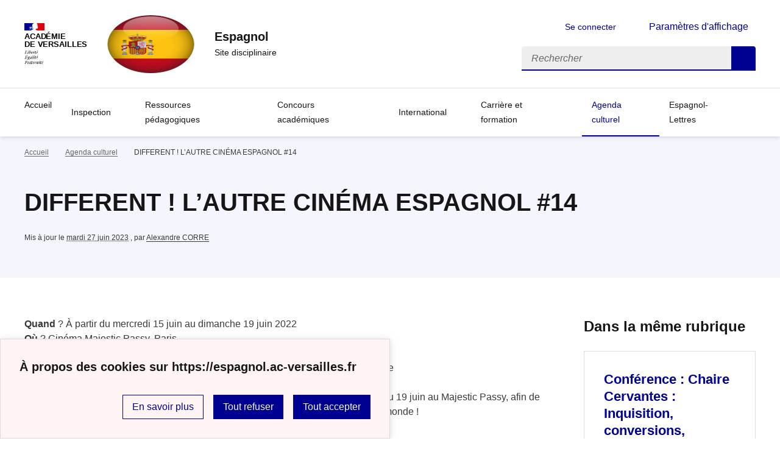

--- FILE ---
content_type: text/html; charset=utf-8
request_url: https://espagnol.ac-versailles.fr/spip.php?article1972
body_size: 8902
content:
<!DOCTYPE html>
<html dir="ltr" lang="fr" class="ltr fr no-js" data-fr-scheme="system">
<head>
	<script type='text/javascript'>/*<![CDATA[*/(function(H){H.className=H.className.replace(/\bno-js\b/,'js')})(document.documentElement);/*]]>*/</script>
	<title>Espagnol  - Site disciplinaire</title>
	<meta name="description" content="Cibersalles, le site des professeurs d&#039;espagnol de l&#039;acad&#233;mie de Versailles vous propose des informations et des contributions (...)" />
	<meta http-equiv="Content-Type" content="text/html; charset=utf-8" />
<meta name="viewport" content="width=device-width, initial-scale=1" />


<link rel="alternate" type="application/rss+xml" title="Syndiquer tout le site" href="spip.php?page=backend" />


<link rel='stylesheet' href='local/cache-css/1d3dcb61760f727ac30af49105cf4132.css?1767472808' type='text/css' /><script>/*<![CDATA[*/
var blocs_replier_tout = 0;
var blocs_slide = 'aucun';
var blocs_title_sep = /\|\|/g;
var blocs_title_def = 'Déplier||Replier';
var blocs_js_cookie = '';

/*]]>*/</script><script type="text/javascript">/* <![CDATA[ */
var mediabox_settings={"auto_detect":true,"ns":"box","tt_img":true,"sel_g":"#documents_portfolio a[type='image\/jpeg'],#documents_portfolio a[type='image\/png'],#documents_portfolio a[type='image\/gif']","sel_c":".mediabox","str_ssStart":"Diaporama","str_ssStop":"Arr\u00eater","str_cur":"{current}\/{total}","str_prev":"Pr\u00e9c\u00e9dent","str_next":"Suivant","str_close":"Fermer","str_loading":"Chargement\u2026","str_petc":"Taper \u2019Echap\u2019 pour fermer","str_dialTitDef":"Boite de dialogue","str_dialTitMed":"Affichage d\u2019un media","splash_url":"","lity":{"skin":"_simple-dark","maxWidth":"90%","maxHeight":"90%","minWidth":"400px","minHeight":"","slideshow_speed":"2500","opacite":"0.9","defaultCaptionState":"expanded"}};
/* ]]> */</script>
<!-- insert_head_css -->















<script type='text/javascript' src='local/cache-js/b8e2cff75890ffd450703ac7e7c02b71.js?1767472829'></script>










<!-- insert_head -->




<script src='plugins/blocsdepliables/js/blocs.js?1767457274'></script>
<link rel="alternate" type="application/json+oembed" href="https://espagnol.ac-versailles.fr/oembed.api/?format=json&amp;url=https%3A%2F%2Fespagnol.ac-versailles.fr%2Fspip.php%3Farticle1972" />






<meta name="generator" content="SPIP 4.1.18" />





<meta name="theme-color" content="#000091"><!-- Défini la couleur de thème du navigateur (Safari/Android) -->
<link rel="apple-touch-icon" href="plugins/squelette-dsfr/favicon/apple-touch-icon.png"><!-- 180×180 -->
<link rel="icon" href="plugins/squelette-dsfr/favicon/favicon.svg" type="image/svg+xml">
<link rel="shortcut icon" href="plugins/squelette-dsfr/favicon/favicon.ico" type="image/x-icon"><!-- 32×32 -->
<link rel="manifest" href="plugins/squelette-dsfr/favicon/manifest.webmanifest" crossorigin="use-credentials"></head>

<body id="top"  class="pas_surlignable page_article ">
<header role="banner" class="fr-header">
    <div class="fr-header__body">
        <div class="fr-container">
            <div class="fr-header__body-row">
                <div class="fr-header__brand fr-enlarge-link">
                    <div class="fr-header__brand-top">
                        <div class="fr-header__logo">
                            <p class="fr-logo">
                                Académie<br>de Versailles
								
                            </p>
                        </div>
                         
                            <div class="fr-header__operator">
                                <img
	src="IMG/logo/capture_d_e_cran_2025-12-05_a_15.31_12.png?1764945314" class='fr-responsive-img'
	width="384"
	height="380" alt='Logo du site Espagnol '/>
                                <!-- L’alternative de l’image (attribut alt) doit impérativement être renseignée et reprendre le texte visible dans l’image -->
                            </div>
                        
                        <div class="fr-header__navbar">
                            <button class="fr-btn--search fr-btn" data-fr-opened="false" aria-controls="modal-recherche" title="Rechercher">
                                Rechercher
                            </button>
                            <button class="fr-btn--menu fr-btn" data-fr-opened="false" aria-controls="modal-menu" aria-haspopup="menu" title="Menu" id="fr-btn-menu-mobile-3">
                                Menu
                            </button>
                        </div>
                    </div>
                    <div class="fr-header__service">
                        <a href="https://espagnol.ac-versailles.fr" title="Accueil - Espagnol "   aria-label="revenir à l'accueil du site">
                            <p class="fr-header__service-title">Espagnol </p>
                        </a>
                        <p class="fr-header__service-tagline">Site disciplinaire</p>
                    </div>
                </div>
                <div class="fr-header__tools">
                    <div class="fr-header__tools-links">
                        <ul class="fr-btns-group">
                             
                             <li>
                            <a class="fr-btn fr-fi-lock-line" href="spip.php?page=connexion&amp;url=spip.php%3Farticle1972" aria-label="ouvrir le formulaire de connexion" title="connexion" rel="nofollow">Se connecter</a>
                            </li>
                            
                            
                            
							<li>
								<button class="fr-link fr-fi-theme-fill fr-link--icon-left fr-pt-0" aria-controls="fr-theme-modal" data-fr-opened="false" aria-label="Changer les paramêtres d'affichage" title="Paramètres d'affichage">Paramètres d'affichage</button>
							</li>
                        </ul>
                    </div>
                    <div class="fr-header__search fr-modal" id="modal-recherche">
                        <div class="fr-container fr-container-lg--fluid">
                            <button class="fr-btn--close fr-btn" aria-controls="modal-recherche">Fermer</button>
                                <form action="spip.php?page=recherche" method="get">
	<div class="fr-search-bar" id="formulaire_recherche" role="search">
		<input name="page" value="recherche" type="hidden"
/>

		
		<label for="recherche" class="fr-label">Rechercher :</label>
		<input type="search" class="fr-input" size="10" placeholder="Rechercher" name="recherche" id="recherche" accesskey="4" autocapitalize="off" autocorrect="off"
		/><button type="submit" class="fr-btn" value="Rechercher" title="Rechercher" />


</div>
</form>

                        </div>
                    </div>
                </div>
            </div>
        </div>
    </div>
    <div class="fr-header__menu fr-modal" id="modal-menu" aria-labelledby="fr-btn-menu-mobile-1">
        <div class="fr-container">
            <button class="fr-btn--close fr-btn" aria-controls="modal-menu">Fermer</button>
            <div class="fr-header__menu-links"></div>
			   <nav class="fr-nav" id="header-navigation" role="navigation" aria-label="Menu principal">
    <ul class="fr-nav__list">
		<li class="fr-nav__item active">
			<a class="fr-nav__link active" href="https://espagnol.ac-versailles.fr" target="_self"   aria-label="revenir à l'accueil du site" title="Accueil">Accueil</a>
		</li>
        
        <li class="fr-nav__item">
            
                <button class="fr-nav__btn" aria-expanded="false" aria-controls="mega-menu-92"  aria-label="Déplier la rubrique Inspection">Inspection</button>
                <div class="fr-collapse fr-mega-menu" id="mega-menu-92" tabindex="-1">
                    <div class="fr-container fr-container--fluid fr-container-lg">
                        <button class="fr-btn--close fr-btn" aria-controls="mega-menu-92">Fermer</button>
                        <div class="fr-grid-row fr-grid-row-lg--gutters">
                            <div class="fr-col-12 fr-col-lg-8 fr-col-offset-lg-4--right fr-mb-4v">
                                <div class="fr-mega-menu__leader">
                                    <h4 class="fr-h4 fr-mb-2v">Inspection</h4>
                                    <p class="fr-hidden fr-unhidden-lg"></p>
                                    <a class="fr-link fr-fi-arrow-right-line fr-link--icon-right fr-link--align-on-content" href="spip.php?rubrique92" aria-label="Ouvrir la rubrique Inspection" title="Voir tout">Voir toute la rubrique</a>
                                </div>
                            </div>
                        
                        <div class="fr-col-12 fr-col-lg-3">
                            <h5 class="fr-mega-menu__category">
                                <a class="fr-nav__link" href="spip.php?rubrique479" target="_self"  aria-label="Ouvrir la rubrique Répartition des bassins / inspectrices-inspecteur" title="Répartition des bassins / inspectrices-inspecteur">Répartition des bassins / inspectrices-inspecteur</a>
                            </h5>
                            
                        </div>
                        
                        <div class="fr-col-12 fr-col-lg-3">
                            <h5 class="fr-mega-menu__category">
                                <a class="fr-nav__link" href="spip.php?rubrique480" target="_self"  aria-label="Ouvrir la rubrique La lettre des IA-IPR d&#8217;espagnol" title="La lettre des IA-IPR d&#8217;espagnol">La lettre des IA-IPR d&#8217;espagnol</a>
                            </h5>
                            
                        </div>
                        
                        </div>
                    </div>
                </div>
            
        </li>
        
        <li class="fr-nav__item">
            
                <button class="fr-nav__btn" aria-expanded="false" aria-controls="mega-menu-279"  aria-label="Déplier la rubrique Ressources pédagogiques ">Ressources pédagogiques </button>
                <div class="fr-collapse fr-mega-menu" id="mega-menu-279" tabindex="-1">
                    <div class="fr-container fr-container--fluid fr-container-lg">
                        <button class="fr-btn--close fr-btn" aria-controls="mega-menu-279">Fermer</button>
                        <div class="fr-grid-row fr-grid-row-lg--gutters">
                            <div class="fr-col-12 fr-col-lg-8 fr-col-offset-lg-4--right fr-mb-4v">
                                <div class="fr-mega-menu__leader">
                                    <h4 class="fr-h4 fr-mb-2v">Ressources pédagogiques </h4>
                                    <p class="fr-hidden fr-unhidden-lg"></p>
                                    <a class="fr-link fr-fi-arrow-right-line fr-link--icon-right fr-link--align-on-content" href="spip.php?rubrique279" aria-label="Ouvrir la rubrique Ressources pédagogiques " title="Voir tout">Voir toute la rubrique</a>
                                </div>
                            </div>
                        
                        <div class="fr-col-12 fr-col-lg-3">
                            <h5 class="fr-mega-menu__category">
                                <a class="fr-nav__link" href="spip.php?rubrique469" target="_self"  aria-label="Ouvrir la rubrique Nouveaux programmes" title="Nouveaux programmes">Nouveaux programmes</a>
                            </h5>
                            
                        </div>
                        
                        <div class="fr-col-12 fr-col-lg-3">
                            <h5 class="fr-mega-menu__category">
                                <a class="fr-nav__link" href="spip.php?rubrique470" target="_self"  aria-label="Ouvrir la rubrique Séquences pédagogiques" title="Séquences pédagogiques">Séquences pédagogiques</a>
                            </h5>
                            
                            <ul class="fr-mega-menu__list">
                                
                                <li>
                                    <a class="fr-nav__link" href="spip.php?rubrique476" target="_self"  aria-label="Ouvrir la rubrique 5e" title="5e">5e</a>
                                </li>
                                
                                <li>
                                    <a class="fr-nav__link" href="spip.php?rubrique477" target="_self"  aria-label="Ouvrir la rubrique 4e" title="4e">4e</a>
                                </li>
                                
                                <li>
                                    <a class="fr-nav__link" href="spip.php?rubrique478" target="_self"  aria-label="Ouvrir la rubrique 3e" title="3e">3e</a>
                                </li>
                                
                                <li>
                                    <a class="fr-nav__link" href="spip.php?rubrique298" target="_self"  aria-label="Ouvrir la rubrique 2nde " title="2nde ">2nde </a>
                                </li>
                                
                                <li>
                                    <a class="fr-nav__link" href="spip.php?rubrique299" target="_self"  aria-label="Ouvrir la rubrique 1ère " title="1ère ">1ère </a>
                                </li>
                                
                                <li>
                                    <a class="fr-nav__link" href="spip.php?rubrique300" target="_self"  aria-label="Ouvrir la rubrique Terminale " title="Terminale ">Terminale </a>
                                </li>
                                
                                <li>
                                    <a class="fr-nav__link" href="spip.php?rubrique302" target="_self"  aria-label="Ouvrir la rubrique Séquences inter-langues" title="Séquences inter-langues">Séquences inter-langues</a>
                                </li>
                                

                            </ul>
                            
                        </div>
                        
                        <div class="fr-col-12 fr-col-lg-3">
                            <h5 class="fr-mega-menu__category">
                                <a class="fr-nav__link" href="spip.php?rubrique471" target="_self"  aria-label="Ouvrir la rubrique Parcours linguistiques renforcés" title="Parcours linguistiques renforcés">Parcours linguistiques renforcés</a>
                            </h5>
                            
                            <ul class="fr-mega-menu__list">
                                
                                <li>
                                    <a class="fr-nav__link" href="spip.php?rubrique481" target="_self"  aria-label="Ouvrir la rubrique Enseignement LCE" title="Enseignement LCE">Enseignement LCE</a>
                                </li>
                                
                                <li>
                                    <a class="fr-nav__link" href="spip.php?rubrique163" target="_self"  aria-label="Ouvrir la rubrique Bachibac" title="Bachibac">Bachibac</a>
                                </li>
                                
                                <li>
                                    <a class="fr-nav__link" href="spip.php?rubrique315" target="_self"  aria-label="Ouvrir la rubrique LLCER" title="LLCER">LLCER</a>
                                </li>
                                
                                <li>
                                    <a class="fr-nav__link" href="spip.php?rubrique482" target="_self"  aria-label="Ouvrir la rubrique SI-BFRI" title="SI-BFRI">SI-BFRI</a>
                                </li>
                                
                                <li>
                                    <a class="fr-nav__link" href="spip.php?rubrique483" target="_self"  aria-label="Ouvrir la rubrique SELO" title="SELO">SELO</a>
                                </li>
                                
                                <li>
                                    <a class="fr-nav__link" href="spip.php?rubrique356" target="_self"  aria-label="Ouvrir la rubrique ETLV" title="ETLV">ETLV</a>
                                </li>
                                

                            </ul>
                            
                        </div>
                        
                        <div class="fr-col-12 fr-col-lg-3">
                            <h5 class="fr-mega-menu__category">
                                <a class="fr-nav__link" href="spip.php?rubrique472" target="_self"  aria-label="Ouvrir la rubrique Enseignements transversaux " title="Enseignements transversaux ">Enseignements transversaux </a>
                            </h5>
                            
                            <ul class="fr-mega-menu__list">
                                
                                <li>
                                    <a class="fr-nav__link" href="spip.php?rubrique474" target="_self"  aria-label="Ouvrir la rubrique Citoyenneté et valeurs de la République" title="Citoyenneté et valeurs de la République">Citoyenneté et valeurs de la République</a>
                                </li>
                                
                                <li>
                                    <a class="fr-nav__link" href="spip.php?rubrique449" target="_self"  aria-label="Ouvrir la rubrique EMI " title="EMI ">EMI </a>
                                </li>
                                
                                <li>
                                    <a class="fr-nav__link" href="spip.php?rubrique410" target="_self"  aria-label="Ouvrir la rubrique EDD" title="EDD">EDD</a>
                                </li>
                                

                            </ul>
                            
                        </div>
                        
                        </div>
                    </div>
                </div>
            
        </li>
        
        <li class="fr-nav__item">
            
                <button class="fr-nav__btn" aria-expanded="false" aria-controls="mega-menu-464"  aria-label="Déplier la rubrique Concours académiques">Concours académiques</button>
                <div class="fr-collapse fr-mega-menu" id="mega-menu-464" tabindex="-1">
                    <div class="fr-container fr-container--fluid fr-container-lg">
                        <button class="fr-btn--close fr-btn" aria-controls="mega-menu-464">Fermer</button>
                        <div class="fr-grid-row fr-grid-row-lg--gutters">
                            <div class="fr-col-12 fr-col-lg-8 fr-col-offset-lg-4--right fr-mb-4v">
                                <div class="fr-mega-menu__leader">
                                    <h4 class="fr-h4 fr-mb-2v">Concours académiques</h4>
                                    <p class="fr-hidden fr-unhidden-lg"></p>
                                    <a class="fr-link fr-fi-arrow-right-line fr-link--icon-right fr-link--align-on-content" href="spip.php?rubrique464" aria-label="Ouvrir la rubrique Concours académiques" title="Voir tout">Voir toute la rubrique</a>
                                </div>
                            </div>
                        
                        <div class="fr-col-12 fr-col-lg-3">
                            <h5 class="fr-mega-menu__category">
                                <a class="fr-nav__link" href="spip.php?rubrique465" target="_self"  aria-label="Ouvrir la rubrique Débats citoyens" title="Débats citoyens">Débats citoyens</a>
                            </h5>
                            
                        </div>
                        
                        <div class="fr-col-12 fr-col-lg-3">
                            <h5 class="fr-mega-menu__category">
                                <a class="fr-nav__link" href="spip.php?rubrique466" target="_self"  aria-label="Ouvrir la rubrique Cuentos fantásticos" title="Cuentos fantásticos">Cuentos fantásticos</a>
                            </h5>
                            
                        </div>
                        
                        <div class="fr-col-12 fr-col-lg-3">
                            <h5 class="fr-mega-menu__category">
                                <a class="fr-nav__link" href="spip.php?rubrique303" target="_self"  aria-label="Ouvrir la rubrique Cinéma/courts-métrages" title="Cinéma/courts-métrages">Cinéma/courts-métrages</a>
                            </h5>
                            
                            <ul class="fr-mega-menu__list">
                                
                                <li>
                                    <a class="fr-nav__link" href="spip.php?rubrique421" target="_self"  aria-label="Ouvrir la rubrique Festival Cortos de Versalles" title="Festival Cortos de Versalles">Festival Cortos de Versalles</a>
                                </li>
                                
                                <li>
                                    <a class="fr-nav__link" href="spip.php?rubrique422" target="_self"  aria-label="Ouvrir la rubrique Ressources pédagogiques" title="Ressources pédagogiques">Ressources pédagogiques</a>
                                </li>
                                
                                <li>
                                    <a class="fr-nav__link" href="spip.php?rubrique423" target="_self"  aria-label="Ouvrir la rubrique Partage d&#8217;expérience et stage courts-métrages" title="Partage d&#8217;expérience et stage courts-métrages">Partage d&#8217;expérience et stage courts-métrages</a>
                                </li>
                                

                            </ul>
                            
                        </div>
                        
                        </div>
                    </div>
                </div>
            
        </li>
        
        <li class="fr-nav__item">
            
                <button class="fr-nav__btn" aria-expanded="false" aria-controls="mega-menu-245"  aria-label="Déplier la rubrique International">International</button>
                <div class="fr-collapse fr-mega-menu" id="mega-menu-245" tabindex="-1">
                    <div class="fr-container fr-container--fluid fr-container-lg">
                        <button class="fr-btn--close fr-btn" aria-controls="mega-menu-245">Fermer</button>
                        <div class="fr-grid-row fr-grid-row-lg--gutters">
                            <div class="fr-col-12 fr-col-lg-8 fr-col-offset-lg-4--right fr-mb-4v">
                                <div class="fr-mega-menu__leader">
                                    <h4 class="fr-h4 fr-mb-2v">International</h4>
                                    <p class="fr-hidden fr-unhidden-lg"></p>
                                    <a class="fr-link fr-fi-arrow-right-line fr-link--icon-right fr-link--align-on-content" href="spip.php?rubrique245" aria-label="Ouvrir la rubrique International" title="Voir tout">Voir toute la rubrique</a>
                                </div>
                            </div>
                        
                        <div class="fr-col-12 fr-col-lg-3">
                            <h5 class="fr-mega-menu__category">
                                <a class="fr-nav__link" href="spip.php?rubrique161" target="_self"  aria-label="Ouvrir la rubrique Travailler avec l&#8217;assistant(e) de langue" title="Travailler avec l&#8217;assistant(e) de langue">Travailler avec l&#8217;assistant(e) de langue</a>
                            </h5>
                            
                        </div>
                        
                        <div class="fr-col-12 fr-col-lg-3">
                            <h5 class="fr-mega-menu__category">
                                <a class="fr-nav__link" href="spip.php?rubrique304" target="_self"  aria-label="Ouvrir la rubrique eTwinning" title="eTwinning">eTwinning</a>
                            </h5>
                            
                        </div>
                        
                        <div class="fr-col-12 fr-col-lg-3">
                            <h5 class="fr-mega-menu__category">
                                <a class="fr-nav__link" href="spip.php?rubrique484" target="_self"  aria-label="Ouvrir la rubrique Erasmus, Programme Jules Verne" title="Erasmus, Programme Jules Verne">Erasmus, Programme Jules Verne</a>
                            </h5>
                            
                        </div>
                        
                        </div>
                    </div>
                </div>
            
        </li>
        
        <li class="fr-nav__item">
            
                <button class="fr-nav__btn" aria-expanded="false" aria-controls="mega-menu-467"  aria-label="Déplier la rubrique Carrière et formation">Carrière et formation</button>
                <div class="fr-collapse fr-mega-menu" id="mega-menu-467" tabindex="-1">
                    <div class="fr-container fr-container--fluid fr-container-lg">
                        <button class="fr-btn--close fr-btn" aria-controls="mega-menu-467">Fermer</button>
                        <div class="fr-grid-row fr-grid-row-lg--gutters">
                            <div class="fr-col-12 fr-col-lg-8 fr-col-offset-lg-4--right fr-mb-4v">
                                <div class="fr-mega-menu__leader">
                                    <h4 class="fr-h4 fr-mb-2v">Carrière et formation</h4>
                                    <p class="fr-hidden fr-unhidden-lg"></p>
                                    <a class="fr-link fr-fi-arrow-right-line fr-link--icon-right fr-link--align-on-content" href="spip.php?rubrique467" aria-label="Ouvrir la rubrique Carrière et formation" title="Voir tout">Voir toute la rubrique</a>
                                </div>
                            </div>
                        
                        <div class="fr-col-12 fr-col-lg-3">
                            <h5 class="fr-mega-menu__category">
                                <a class="fr-nav__link" href="spip.php?rubrique473" target="_self"  aria-label="Ouvrir la rubrique Carrière" title="Carrière">Carrière</a>
                            </h5>
                            
                            <ul class="fr-mega-menu__list">
                                
                                <li>
                                    <a class="fr-nav__link" href="spip.php?rubrique485" target="_self"  aria-label="Ouvrir la rubrique Concours" title="Concours">Concours</a>
                                </li>
                                
                                <li>
                                    <a class="fr-nav__link" href="spip.php?rubrique486" target="_self"  aria-label="Ouvrir la rubrique Documents RDVC" title="Documents RDVC">Documents RDVC</a>
                                </li>
                                
                                <li>
                                    <a class="fr-nav__link" href="spip.php?rubrique246" target="_self"  aria-label="Ouvrir la rubrique Contractuels" title="Contractuels">Contractuels</a>
                                </li>
                                

                            </ul>
                            
                        </div>
                        
                        <div class="fr-col-12 fr-col-lg-3">
                            <h5 class="fr-mega-menu__category">
                                <a class="fr-nav__link" href="spip.php?rubrique468" target="_self"  aria-label="Ouvrir la rubrique Formation" title="Formation">Formation</a>
                            </h5>
                            
                            <ul class="fr-mega-menu__list">
                                
                                <li>
                                    <a class="fr-nav__link" href="spip.php?rubrique487" target="_self"  aria-label="Ouvrir la rubrique EAFC Parcours recommandé" title="EAFC Parcours recommandé">EAFC Parcours recommandé</a>
                                </li>
                                

                            </ul>
                            
                        </div>
                        
                        </div>
                    </div>
                </div>
            
        </li>
        
        <li class="fr-nav__item">
            
            <a class="fr-nav__link  on active" href="spip.php?rubrique172" target="_self"  on aria-current="page" aria-label="Ouvrir la rubrique Agenda culturel" title="Agenda culturel">Agenda culturel</a>
        
        </li>
        
        <li class="fr-nav__item">
            
                <button class="fr-nav__btn" aria-expanded="false" aria-controls="mega-menu-217"  aria-label="Déplier la rubrique Espagnol-Lettres">Espagnol-Lettres</button>
                <div class="fr-collapse fr-mega-menu" id="mega-menu-217" tabindex="-1">
                    <div class="fr-container fr-container--fluid fr-container-lg">
                        <button class="fr-btn--close fr-btn" aria-controls="mega-menu-217">Fermer</button>
                        <div class="fr-grid-row fr-grid-row-lg--gutters">
                            <div class="fr-col-12 fr-col-lg-8 fr-col-offset-lg-4--right fr-mb-4v">
                                <div class="fr-mega-menu__leader">
                                    <h4 class="fr-h4 fr-mb-2v">Espagnol-Lettres</h4>
                                    <p class="fr-hidden fr-unhidden-lg"></p>
                                    <a class="fr-link fr-fi-arrow-right-line fr-link--icon-right fr-link--align-on-content" href="spip.php?rubrique217" aria-label="Ouvrir la rubrique Espagnol-Lettres" title="Voir tout">Voir toute la rubrique</a>
                                </div>
                            </div>
                        
                        <div class="fr-col-12 fr-col-lg-3">
                            <h5 class="fr-mega-menu__category">
                                <a class="fr-nav__link" href="spip.php?rubrique219" target="_self"  aria-label="Ouvrir la rubrique  Séquences, projets et supports" title=" Séquences, projets et supports"> Séquences, projets et supports</a>
                            </h5>
                            
                        </div>
                        
                        <div class="fr-col-12 fr-col-lg-3">
                            <h5 class="fr-mega-menu__category">
                                <a class="fr-nav__link" href="spip.php?rubrique400" target="_self"  aria-label="Ouvrir la rubrique Modalités d&#8217;examens et sujets" title="Modalités d&#8217;examens et sujets">Modalités d&#8217;examens et sujets</a>
                            </h5>
                            
                            <ul class="fr-mega-menu__list">
                                
                                <li>
                                    <a class="fr-nav__link" href="spip.php?rubrique350" target="_self"  aria-label="Ouvrir la rubrique 2021&nbsp;: CAP session 2021&nbsp;: nouvelles modalités d’examens" title="2021&nbsp;: CAP session 2021&nbsp;: nouvelles modalités d’examens">2021&nbsp;: CAP session 2021&nbsp;: nouvelles modalités d’examens</a>
                                </li>
                                
                                <li>
                                    <a class="fr-nav__link" href="spip.php?rubrique399" target="_self"  aria-label="Ouvrir la rubrique 2021&nbsp;: Formation aux nouvelles modalités du baccalauréat professionnel + sujet zéro." title="2021&nbsp;: Formation aux nouvelles modalités du baccalauréat professionnel + sujet zéro.">2021&nbsp;: Formation aux nouvelles modalités du baccalauréat professionnel + sujet zéro.</a>
                                </li>
                                
                                <li>
                                    <a class="fr-nav__link" href="spip.php?rubrique431" target="_self"  aria-label="Ouvrir la rubrique 2021&nbsp;: sujets" title="2021&nbsp;: sujets">2021&nbsp;: sujets</a>
                                </li>
                                
                                <li>
                                    <a class="fr-nav__link" href="spip.php?rubrique407" target="_self"  aria-label="Ouvrir la rubrique 2022&nbsp;: Grilles du bac pro nouvelles épreuves (session 2022)" title="2022&nbsp;: Grilles du bac pro nouvelles épreuves (session 2022)">2022&nbsp;: Grilles du bac pro nouvelles épreuves (session 2022)</a>
                                </li>
                                
                                <li>
                                    <a class="fr-nav__link" href="spip.php?rubrique429" target="_self"  aria-label="Ouvrir la rubrique 2022&nbsp;: sujets Bac Pro et CAP" title="2022&nbsp;: sujets Bac Pro et CAP">2022&nbsp;: sujets Bac Pro et CAP</a>
                                </li>
                                
                                <li>
                                    <a class="fr-nav__link" href="spip.php?rubrique430" target="_self"  aria-label="Ouvrir la rubrique 2022&nbsp;: Sujets CAP et BAC Pro" title="2022&nbsp;: Sujets CAP et BAC Pro">2022&nbsp;: Sujets CAP et BAC Pro</a>
                                </li>
                                
                                <li>
                                    <a class="fr-nav__link" href="spip.php?rubrique451" target="_self"  aria-label="Ouvrir la rubrique 2024-2025 sujets BAC Pro et CAP" title="2024-2025 sujets BAC Pro et CAP">2024-2025 sujets BAC Pro et CAP</a>
                                </li>
                                

                            </ul>
                            
                        </div>
                        
                        <div class="fr-col-12 fr-col-lg-3">
                            <h5 class="fr-mega-menu__category">
                                <a class="fr-nav__link" href="spip.php?rubrique224" target="_self"  aria-label="Ouvrir la rubrique Textes officiels et informations" title="Textes officiels et informations">Textes officiels et informations</a>
                            </h5>
                            
                        </div>
                        
                        </div>
                    </div>
                </div>
            
        </li>
        
    </ul>
</nav> 
			
        </div>
    </div>
</header>
<main id="main" role="main" class="fr-pb-6w">

	<section class="fr-acticle-header fr-background-alt--blue-france">
		<div class="fr-container ">

			<nav role="navigation" class="fr-breadcrumb" aria-label="vous êtes ici :">
				<button class="fr-breadcrumb__button" aria-expanded="false" aria-controls="breadcrumb-1">Voir le fil d’Ariane</button>
				<div class="fr-collapse" id="breadcrumb-1">
					<ol class="fr-breadcrumb__list">
						<li><a class="fr-breadcrumb__link" title="Accueil du site" aria-label="revenir à l'accueil du site"  href="https://espagnol.ac-versailles.fr/">Accueil</a></li>
						
						<li><a class="fr-breadcrumb__link" title="Agenda culturel" href="spip.php?rubrique172" aria-label="ouvrir la rubrique Agenda culturel" >Agenda culturel</a>
						</li>
						
						<li><a class="fr-breadcrumb__link" aria-current="page">DIFFERENT ! L’AUTRE CINÉMA ESPAGNOL #14</a></li>
					</ol>
				</div>
			</nav>
			
			<h1 class="fr-h1 crayon article-titre-1972 ">DIFFERENT&nbsp;! L&#8217;AUTRE CINÉMA ESPAGNOL #14</h1>
			

			
			
			<p class="fr-text--xs">Mis à jour le <abbr class="published" title="2022-05-29T16:45:00Z">mardi 27 juin 2023</abbr>  <span class="sep">, </span><span class="auteurs">par  <span class="vcard author"><a class="url fn spip_in" href="spip.php?auteur496">Alexandre CORRE</a></span></span></p>
			
			</div>

	</section>
	<div class="fr-container fr-mt-8w">
		<div class="fr-grid-row fr-grid-row--gutters">


			<!-- Colonne affichage principal -->
			<div class="fr-col-12 fr-col-md-8 fr-col-lg-9">
				<div class="crayon article-texte-1972 "><p><strong>Quand</strong>&nbsp;? À partir du mercredi 15 juin au dimanche 19 juin 2022<br class='autobr' />
<strong>Où</strong>&nbsp;? Cinéma Majestic Passy, Paris</p>
<p> En partenariat avec l&#8217;Instituto Cervantes et l&#8217;Office culturel de l&#8217;ambassade d&#8217;Espagne</p>
<p> Le festival Different&nbsp;! L&#8217;autre cinéma espagnol revient pour sa 14ème édition, du 15 au 19 juin au Majestic Passy, afin de célébrer une fois encore la diversité et la richesse d&#8217;un cinéma espagnol unique au monde&nbsp;!</p>
<p><a href="http://www.dulaccinemas.com/portail/article/125768/different-l-autre-cinema-espagnol-14" class='spip_out' rel='external'>PROGRAMME COMPLET ICI</a></p></div>

				
				

				
				

				

				
				<a href="#forum" name="forum" id="forum"></a>				


			</div><!-- Fin Colonne affichage principal -->




			<!-- Colonne affichage autres articles -->
			<div class="fr-col-12 fr-col-md-4 fr-col-lg-3">
				



				
				
					<h4>Dans la même rubrique</h4>
						<div class="fr-grid-row fr-grid-row--gutters">
							
								<div class="fr-col-12 fr-col-sm-6 fr-col-md-12">
									<div class="fr-card fr-enlarge-link transparent">
		<div class="fr-card__body">
			<div class="fr-card__content">
				<h3 class="fr-card__title">
					<a aria-describedby="L’Institut Cervantes de Paris ouvre aujourd’hui l’édition 2026 de la Chaire Cervantes, un cycle qui, pour la deuxième année consécutive, propose un espace de réflexion et de dialogue autour de l’histoire et de la culture de l’Espagne. Sous la direction académique de l’hispaniste de la Sorbonne Béatrice Perez, cette nouvelle édition, qui se déroulera de janvier à juin 2026, explorera sous différentes perspectives les contours d’un long siècle d’or et de sang." aria-label="Ouvrir l'article Conférence&nbsp;:  Chaire Cervantes&nbsp;: Inquisition, conversions, confessions. L’Espagne dans une Europe moderne déchirée" title="Conférence&nbsp;:  Chaire Cervantes&nbsp;: Inquisition, conversions, confessions. L’Espagne dans une Europe moderne déchirée" href="spip.php?article2452">Conférence&nbsp;:  Chaire Cervantes&nbsp;: Inquisition, conversions, confessions. L’Espagne dans une Europe moderne déchirée</a>
				</h3>
				<p class="fr-card__desc">L’Institut Cervantes de Paris ouvre aujourd’hui l’édition 2026 de la Chaire Cervantes, un cycle qui, pour la deuxième année consécutive, propose un espace de réflexion et de dialogue autour de l’histoire et de la culture de l’Espagne. Sous la direction académique de l’hispaniste de la Sorbonne Béatrice Perez, cette nouvelle édition, qui se déroulera de janvier à juin 2026, explorera sous différentes perspectives les contours d’un long siècle d’or et de sang.</p>
				
				<div class="fr-card__end">
					<p class="fr-card__detail">12 janvier 2026</p>
				</div>
			</div>
		</div>
		
	</div>								</div>
							
								<div class="fr-col-12 fr-col-sm-6 fr-col-md-12">
									<div class="fr-card fr-enlarge-link transparent">
		<div class="fr-card__body">
			<div class="fr-card__content">
				<h3 class="fr-card__title">
					<a aria-describedby="L’Institut Cervantes, en collaboration avec Viavox Productions, organise une rencontre sous la forme d’un dialogue croisé entre les artistes Sílvia Pérez Cruz, Clara Ysé et Gabi Hartmann." aria-label="Ouvrir l'article Colloque&nbsp;: Dialogue Croisé entre Silvia Pérez Cruz, Clara Ysé et Gabi Hartmann." title="Colloque&nbsp;: Dialogue Croisé entre Silvia Pérez Cruz, Clara Ysé et Gabi Hartmann." href="spip.php?article2451">Colloque&nbsp;: Dialogue Croisé entre Silvia Pérez Cruz, Clara Ysé et Gabi Hartmann.</a>
				</h3>
				<p class="fr-card__desc">L’Institut Cervantes, en collaboration avec Viavox Productions, organise une rencontre sous la forme d’un dialogue croisé entre les artistes Sílvia Pérez Cruz, Clara Ysé et Gabi Hartmann.</p>
				
				<div class="fr-card__end">
					<p class="fr-card__detail">12 janvier 2026</p>
				</div>
			</div>
		</div>
		
	</div>								</div>
							
								<div class="fr-col-12 fr-col-sm-6 fr-col-md-12">
									<div class="fr-card fr-enlarge-link transparent">
		<div class="fr-card__body">
			<div class="fr-card__content">
				<h3 class="fr-card__title">
					<a aria-describedby="Participants : 

Juan José Iglesias Rodríguez, historiador

Enrique Soria Mesa, historiador

Araceli Guillaume Alonso , hispanista" aria-label="Ouvrir l'article Conférence - Noblesse&nbsp;: pouvoirs et représentations. Mise en scène et société de cour" title="Conférence - Noblesse&nbsp;: pouvoirs et représentations. Mise en scène et société de cour" href="spip.php?article2450">Conférence - Noblesse&nbsp;: pouvoirs et représentations. Mise en scène et société de cour</a>
				</h3>
				<p class="fr-card__desc">Participants : 

Juan José Iglesias Rodríguez, historiador

Enrique Soria Mesa, historiador

Araceli Guillaume Alonso , hispanista</p>
				
				<div class="fr-card__end">
					<p class="fr-card__detail">29 décembre 2025</p>
				</div>
			</div>
		</div>
		
	</div>								</div>
							
						</div>
				

			</div>

			
		</div>
	</div>


</main>

<!-- footer avec partenaires -->
  <div class="fr-share fr-mt-5w">
	<div class="fr-container">
	<p class="fr-share__title">Partager la page</p>
	<ul class="fr-share__group">
		<li>
			<a class="fr-share__link fr-share__link--facebook" title="Partager sur Facebook - nouvelle fenêtre" href="https://www.facebook.com/sharer.php?u=https://espagnol.ac-versailles.fr/spip.php?article1972" target="_blank" rel="noopener" onclick="window.open(this.href,'Partager sur Facebook','toolbar=no,location=yes,status=no,menubar=no,scrollbars=yes,resizable=yes,width=600,height=450'); event.preventDefault();">Partager sur Facebook</a>
		</li>
		<li>
			<!-- Les paramètres de la reqûete doivent être URI-encodés (ex: encodeURIComponent() en js) -->
			<a class="fr-share__link fr-share__link--twitter" title="Partager sur Twitter - nouvelle fenêtre" href="https://twitter.com/intent/tweet?url=https://espagnol.ac-versailles.fr/spip.php?article1972&text=DIFFERENT&nbsp;! L&#8217;AUTRE CINÉMA ESPAGNOL #14&via=[À MODIFIER - via]&hashtags=[À MODIFIER - hashtags]" target="_blank" rel="noopener" onclick="window.open(this.href,'Partager sur Twitter','toolbar=no,location=yes,status=no,menubar=no,scrollbars=yes,resizable=yes,width=600,height=420'); event.preventDefault();">Partager sur Twitter</a>
		</li>
		<li>
			<a class="fr-share__link fr-share__link--linkedin" title="Partager sur LinkedIn - nouvelle fenêtre" href="https://www.linkedin.com/shareArticle?url=https://espagnol.ac-versailles.fr/spip.php?article1972&title=DIFFERENT&nbsp;! L&#8217;AUTRE CINÉMA ESPAGNOL #14" target="_blank" rel="noopener" onclick="window.open(this.href,'Partager sur LinkedIn','toolbar=no,location=yes,status=no,menubar=no,scrollbars=yes,resizable=yes,width=550,height=550'); event.preventDefault();">Partager sur LinkedIn</a>
		</li>
		<li>
			<a class="fr-share__link fr-share__link--mail" href="mailto:?subject=DIFFERENT&nbsp;! L&#8217;AUTRE CINÉMA ESPAGNOL #14&body=Voir cette page du site Espagnol  : https://espagnol.ac-versailles.fr/spip.php?article1972" title="Partager par email" target="_blank">Partager par email</a>
		</li>
		<li>
			<button class="fr-share__link fr-share__link--copy" title="Copier dans le presse-papier" onclick="navigator.clipboard.writeText(window.location);alert('Adresse copiée dans le presse papier.');">Copier dans le presse-papier</button>
		</li>
	</ul>
</div>
</div>



<footer class="fr-footer fr-pb-3w" role="contentinfo" id="footer-1060">
    <div class="fr-container">
        <div class="fr-footer__body">
            <div class="fr-footer__brand fr-enlarge-link">
                <a href="https://espagnol.ac-versailles.fr" title="Retour à l’accueil"   aria-label="Revenir à l'accueil du site">
                    <p class="fr-logo">
                        Académie<br>de Versailles
                    </p>
                </a>
            </div>
            <div class="fr-footer__content">
                <p class="fr-footer__content-desc"> 2007 - 2026 Espagnol </p>
                <ul class="fr-footer__content-list">
                    
                </ul>
            </div>
        </div>
		
		<div class="fr-footer__partners">
			
			<div class="fr-footer__partners-logos">
				<div class="fr-footer__partners-main">
					

				</div>
				<div class="fr-footer__partners-sub">
					<ul>

						
						<li>
							<a class="fr-footer__partners-link" href="https://ariane.ac-versailles.fr/">
								<img
	src="IMG/logo/siteon15.png?1619954885" class='fr-footer__logo'
	width="456"
	height="126" alt='Acc&#232;s Ariane'/>
								<!-- L’alternative de l’image (attribut alt) doit impérativement être renseignée et reprendre le texte visible dans l’image -->
							</a>
						</li>
						


					</ul>
				</div>
			</div>
		</div>
		
        <div class="fr-footer__bottom">
            <ul class="fr-footer__bottom-list">
                <li class="fr-footer__bottom-item">
                    <a class="fr-footer__bottom-link" href="spip.php?page=plan"  title="Plan du site" aria-label="ouvrir le plan du site">Plan du site</a>
                </li>
				 
				<li class="fr-footer__bottom-item">
					<a class="fr-footer__bottom-link" href="spip.php?page=contact"  title="Contact" aria-label="ouvrir le formulaire de contact">Nous contacter</a>
				</li>
				
                <li class="fr-footer__bottom-item">
                    <a class="fr-footer__bottom-link" href="#">Accessibilité : partiellement conforme</a>
                </li>
                <li class="fr-footer__bottom-item">
                    <a class="fr-footer__bottom-link" href="spip.php?page=mentions"  title="Mentions" aria-label="voir les mentions légales">Mentions légales</a>
                </li>
                
                
				<li class="fr-footer__bottom-item">
					<button class="fr-footer__bottom-link fr-fi-theme-fill fr-link--icon-left" aria-controls="fr-theme-modal" data-fr-opened="false" title="Modifier les paramêtres d'affichage">Paramètres d'affichage</button>
				</li>
				<li class="fr-footer__bottom-item">
					<a class="fr-footer__bottom-link fr-fi-rss-line fr-link--icon-left" href="spip.php?page=backend" title="S'abonner au flux RSS">Flux RSS</a>
				</li>
            </ul>
			

        </div>
    </div>
</footer>



<dialog id="fr-theme-modal" class="fr-modal" role="dialog" aria-labelledby="fr-theme-modal-title">
	<div class="fr-container fr-container--fluid fr-container-md">
		<div class="fr-grid-row fr-grid-row--center">
			<div class="fr-col-12 fr-col-md-8 ">
				<div class="fr-modal__body">
					<div class="fr-modal__header">
						<button class="fr-link--close fr-link" aria-controls="fr-theme-modal">Fermer</button>
					</div>
					<div class="fr-modal__content">
						<h1 id="fr-theme-modal-title" class="fr-modal__title">
							Paramètres d’affichage
						</h1>
						<p>Choisissez un thème pour personnaliser l’apparence du site.</p>
						<div class="fr-grid-row fr-grid-row--gutters">
							<div class="fr-col">
								<div id="fr-display" class="fr-form-group fr-display">
									<div class="fr-form-group">
										<fieldset class="fr-fieldset">
											<div class="fr-fieldset__content">
												<div class="fr-radio-group fr-radio-rich">
													<input value="light" type="radio" id="fr-radios-theme-light" name="fr-radios-theme">
													<label class="fr-label" for="fr-radios-theme-light">Thème clair
													</label>
													<div class="fr-radio-rich__img" data-fr-inject-svg>
														<img src="plugins/squelette-dsfr/img/light.svg" alt="">
														<!-- L’alternative de l’image (attribut alt) doit rester vide car l’image est illustrative et ne doit pas être restituée aux technologies d’assistance -->
													</div>
												</div>
												<div class="fr-radio-group fr-radio-rich">
													<input value="dark" type="radio" id="fr-radios-theme-dark" name="fr-radios-theme">
													<label class="fr-label" for="fr-radios-theme-dark">Thème sombre
													</label>
													<div class="fr-radio-rich__img" data-fr-inject-svg>
														<img src="plugins/squelette-dsfr/img/dark.svg" alt="">
														<!-- L’alternative de l’image (attribut alt) doit rester vide car l’image est illustrative et ne doit pas être restituée aux technologies d’assistance -->
													</div>
												</div>
												<div class="fr-radio-group fr-radio-rich">
													<input value="system" type="radio" id="fr-radios-theme-system" name="fr-radios-theme">
													<label class="fr-label" for="fr-radios-theme-system">Système
														<span class="fr-hint-text">Utilise les paramètres système.</span>
													</label>
													<div class="fr-radio-rich__img" data-fr-inject-svg>
														<img src="plugins/squelette-dsfr/img/system.svg" alt="">
														<!-- L’alternative de l’image (attribut alt) doit rester vide car l’image est illustrative et ne doit pas être restituée aux technologies d’assistance -->
													</div>
												</div>
											</div>
										</fieldset>
									</div>
								</div>

							</div>
							<div class="fr-col">
								<div id="fr-display2" class="fr-form-group fr-display">
									<div class="fr-form-group">
										<fieldset class="fr-fieldset">
											<div class="fr-fieldset__content">
												<div class="fr-radio-group fr-radio-rich">
													<input value="light" type="radio" id="fr-radios-dyslexic-non" name="fr-radios-dyslexic"
																												checked
																											>
													<label class="fr-label marianne" for="fr-radios-dyslexic-non">Police Marianne
													</label>
													<div class="fr-radio-rich__img" data-fr-inject-svg>
														<h1 class="fr-text-center fr-width-100 fr-mt-2w marianne">AB</h1>
														<!-- L’alternative de l’image (attribut alt) doit rester vide car l’image est illustrative et ne doit pas être restituée aux technologies d’assistance -->
													</div>
												</div>
												<div class="fr-radio-group fr-radio-rich">
													<input value="dark" type="radio" id="fr-radios-dyslexic-oui" name="fr-radios-dyslexic"
																										>
													<label class="fr-label dyslexic" for="fr-radios-dyslexic-oui">Police OpenDyslexic
													</label>
													<div class="fr-radio-rich__img" data-fr-inject-svg>
														<h1 class="fr-text-center fr-width-100 fr-mt-2w dyslexic">AB</h1>
														<!-- L’alternative de l’image (attribut alt) doit rester vide car l’image est illustrative et ne doit pas être restituée aux technologies d’assistance -->
													</div>
												</div>

											</div>
										</fieldset>
									</div>
								</div>

							</div>
						</div>
					</div>
				</div>
			</div>
		</div>
	</div>
</dialog>


<script>
	$('table').removeClass('spip');
	$('table').addClass('fr-table');
</script>

<a class="fr-link fr-icon-arrow-up-fill fr-link--icon-right fr-pr-2w fr-pb-2w fr-display-none" href="#top" id="backtToTop">
	Haut de page
</a>
</body>

<script type="module" src="plugins/squelette-dsfr/dsfr/dsfr.module.min.js"></script>
<script type="text/javascript" nomodule src="plugins/squelette-dsfr/dsfr/dsfr.nomodule.min.js"></script>

<script>
    document.getElementById('fr-radios-dyslexic-oui').onclick = function(){
        console.log("OpenDislexic");
        document.getElementsByTagName('body')[0].classList.add("dyslexic");
        Cookies.set("daneVersaillesDyslexic",  "oui", { expires: 15 });

    }

    document.getElementById('fr-radios-dyslexic-non').onclick = function(){
        console.log("Marianne");
        document.getElementsByTagName('body')[0].classList.remove('dyslexic');
        Cookies.set("daneVersaillesDyslexic",  "non", { expires: 15 });

    }
</script>

<script>
    // Scroll to top button appear
    jQuery(document).on('scroll', function() {
        var scrollDistance = $(this).scrollTop();
        if (scrollDistance > 100) {
            $('#backtToTop').removeClass('fr-display-none');
        } else {
            $('#backtToTop').addClass('fr-display-none');
        }
    });



</script>

</html>

